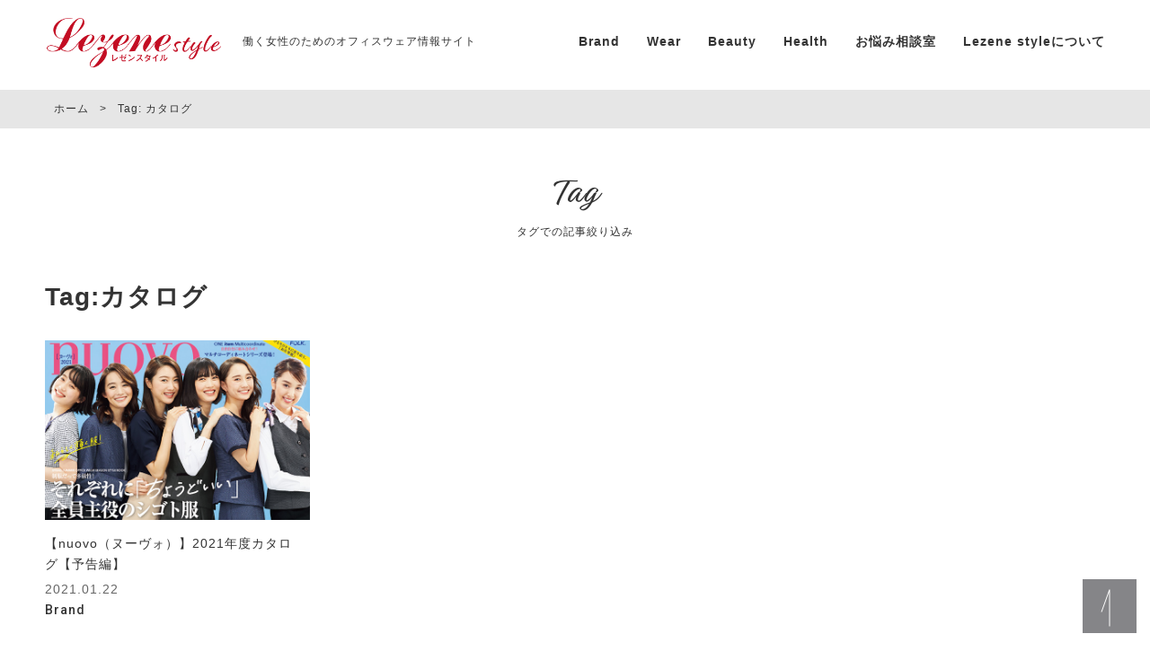

--- FILE ---
content_type: text/css
request_url: https://lezene.style/wp-content/themes/lezene/style.css?ver=6.0.11
body_size: -93
content:
@charset "UTF-8";
/*
Theme Name: Lezene
*/
